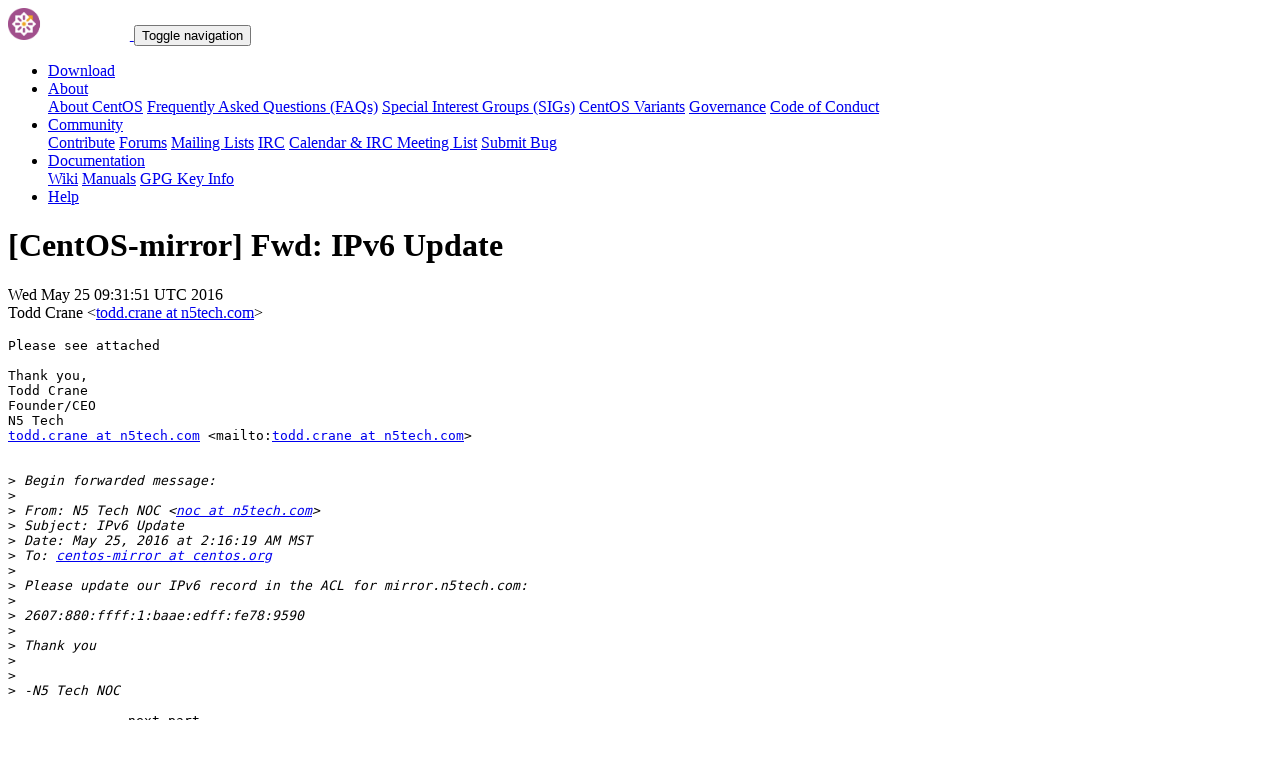

--- FILE ---
content_type: text/html; charset=UTF-8
request_url: https://lists.centos.org/pipermail/centos-mirror/2016-May/060704.html
body_size: 10966
content:
<!DOCTYPE html>
<html lang="en">
<head>
<meta http-equiv="Content-Type" content="text/html; charset=us-ascii">
<meta name="viewport" content="width=device-width, initial-scale=1.0, shrink-to-fit=no">
<meta name="robots" content="noindex,follow">
<title>[CentOS-mirror] Fwd: IPv6 Update</title>
<link rel="index" href="index.html" >
<link rel="made" href="mailto:centos-mirror%40centos.org?subject=re:%20Re%3A%20%5BCentOS-mirror%5D%20Fwd%3A%20IPv6%20Update&in-reply-to=%3CAC2FE03E-03FD-4A9C-B3E4-4973B7F16CFD%40n5tech.com%3E">
<LINK REL="Previous"  HREF="073864.html">
<LINK REL="Next"  HREF="073862.html">
<link rel="icon" type="image/png" sizes="16x16" href="https://www.centos.org/assets/img/favicon.png">
<link rel="stylesheet" href="https://www.centos.org/assets/css/centos-lists.bootstrap.min.css">
</head>
<body>
<nav class="navbar">
<div class="container">
<a class="navbar-brand" href="https://www.centos.org/"><img src="https://www.centos.org/assets/img/logo.png" height="32" alt="The CentOS Project"> <span class="manifestation"></span></a>
<button data-toggle="collapse" class="navbar-toggler" data-target="#navcol-1"><span class="sr-only">Toggle navigation</span><span class="navbar-toggler-icon"></span></button>
<div class="collapse navbar-collapse" id="navcol-1">
<ul class="nav navbar-nav ml-auto">
<li class="nav-item" role="presentation"><a class="nav-link" href="https://www.centos.org/download"><i class="fas fa-download"></i> Download</a></li>
<li class="nav-item dropdown" role="presentation">
<a class="dropdown-toggle nav-link" data-toggle="dropdown" aria-expanded="false" href="#"><i class="fas fa-info-circle"></i> About</a>
<div class="dropdown-menu" role="menu">
<a class="dropdown-item" role="presentation" href="https://www.centos.org/about">About CentOS</a>
<a class="dropdown-item" role="presentation" href="https://wiki.centos.org/FAQ">Frequently Asked Questions (FAQs)</a>
<a class="dropdown-item" role="presentation" href="https://wiki.centos.org/SpecialInterestGroups">Special Interest Groups (SIGs)</a>
<a class="dropdown-item" role="presentation" href="https://www.centos.org/variants">CentOS Variants</a>
<a class="dropdown-item" role="presentation" href="https://www.centos.org/about/governance">Governance</a>
<a class="dropdown-item" role="presentation" href="https://www.centos.org/code-of-conduct">Code of Conduct</a>
</div>
<li class="nav-item dropdown" role="presentation">
<a class="dropdown-toggle nav-link" data-toggle="dropdown" aria-expanded="false" href="#"><i class="fas fa-users"></i> Community</a>
<div class="dropdown-menu" role="menu">
<a class="dropdown-item" role="presentation" href="https://wiki.centos.org/Contribute">Contribute</a>
<a class="dropdown-item" role="presentation" href="https://www.centos.org/forums/">Forums</a>
<a class="dropdown-item" role="presentation" href="https://wiki.centos.org/GettingHelp/ListInfo">Mailing Lists</a>
<a class="dropdown-item" role="presentation" href="https://wiki.centos.org/irc">IRC</a>
<a class="dropdown-item" role="presentation" href="https://www.centos.org/community/calendar/">Calendar &amp; IRC Meeting List</a>
<a class="dropdown-item" role="presentation" href="https://wiki.centos.org/ReportBugs">Submit Bug</a>
</div>
<li class="nav-item dropdown" role="presentation">
<a class="dropdown-toggle nav-link" data-toggle="dropdown" aria-expanded="false" href="#"><i class="fas fa-book"></i> Documentation</a>
<div class="dropdown-menu" role="menu">
<a class="dropdown-item" role="presentation" href="https://wiki.centos.org/">Wiki</a>
<a class="dropdown-item" role="presentation" href="https://docs.centos.org/">Manuals</a>
<a class="dropdown-item" role="presentation" href="https://www.centos.org/keys">GPG Key Info</a>
</div>
<li class="nav-item" role="presentation"><a class="nav-link" href="https://wiki.centos.org/Documentation?action=show&amp;redirect=GettingHelp"><i class="fas fa-life-ring"></i> Help</a></li>
</ul>
</div>
</div>
</nav>
<header class="header header__page">
<h1 class="header__page__title">[CentOS-mirror] Fwd: IPv6 Update</h1>
<p class="header__page__description">Wed May 25 09:31:51 UTC 2016 <br/> Todd Crane &lt;<a href="mailto:centos-mirror%40centos.org?Subject=Re:%20Re%3A%20%5BCentOS-mirror%5D%20Fwd%3A%20IPv6%20Update&In-Reply-To=%3CAC2FE03E-03FD-4A9C-B3E4-4973B7F16CFD%40n5tech.com%3E" title="[CentOS-mirror] Fwd: IPv6 Update">todd.crane at n5tech.com</a>&gt;</p>
</header>
<div class="hr">
<div class="hr__centos-color-0"></div>
<div class="hr__centos-color-1"></div>
<div class="hr__centos-color-2"></div>
<div class="hr__centos-color-3"></div>
</div>
<main class="aside">
<article class="aside__content">
<div class="aside__content__mailman__article">
<!--beginarticle-->
<PRE>
Please see attached

Thank you,
Todd Crane
Founder/CEO
N5 Tech
<A HREF="https://lists.centos.org/mailman/listinfo/centos-mirror">todd.crane at n5tech.com</A> &lt;mailto:<A HREF="https://lists.centos.org/mailman/listinfo/centos-mirror">todd.crane at n5tech.com</A>&gt;


&gt;<i> Begin forwarded message:
</I>&gt;<i> 
</I>&gt;<i> From: N5 Tech NOC &lt;<A HREF="https://lists.centos.org/mailman/listinfo/centos-mirror">noc at n5tech.com</A>&gt;
</I>&gt;<i> Subject: IPv6 Update
</I>&gt;<i> Date: May 25, 2016 at 2:16:19 AM MST
</I>&gt;<i> To: <A HREF="https://lists.centos.org/mailman/listinfo/centos-mirror">centos-mirror at centos.org</A>
</I>&gt;<i> 
</I>&gt;<i> Please update our IPv6 record in the ACL for mirror.n5tech.com:
</I>&gt;<i> 
</I>&gt;<i> 2607:880:ffff:1:baae:edff:fe78:9590
</I>&gt;<i> 
</I>&gt;<i> Thank you
</I>&gt;<i> 
</I>&gt;<i> 
</I>&gt;<i> -N5 Tech NOC
</I>
-------------- next part --------------
An HTML attachment was scrubbed...
URL: &lt;<A HREF="http://lists.centos.org/pipermail/centos-mirror/attachments/20160525/44a02741/attachment-0005.html">http://lists.centos.org/pipermail/centos-mirror/attachments/20160525/44a02741/attachment-0005.html</A>&gt;
-------------- next part --------------
A non-text attachment was scrubbed...
Name: signature.asc
Type: application/pgp-signature
Size: 455 bytes
Desc: Message signed with OpenPGP using GPGMail
URL: &lt;<A HREF="http://lists.centos.org/pipermail/centos-mirror/attachments/20160525/44a02741/attachment-0005.sig">http://lists.centos.org/pipermail/centos-mirror/attachments/20160525/44a02741/attachment-0005.sig</A>&gt;
</PRE>

<!--endarticle-->
</div>
</article>
<aside class="aside__nav">
<ol class="breadcrumb">
<li class="breadcrumb-item"><a href="https://www.centos.org/">Home</a></li>
<li class="breadcrumb-item"><a href="https://lists.centos.org">Mailing Lists</a></li>
<li class="breadcrumb-item"><a href="https://lists.centos.org/mailman/listinfo/centos-mirror">CentOS-mirror</a></li>
<li class="breadcrumb-item active">Archives
<span class="ml-1">sorted by <a href="date.html#60704">date</a></span>
<span class="ml-1">| <a href="thread.html#60704">thread</a></span>
<span class="ml-1">| <a href="subject.html#60704">subject</a></span>
<span class="ml-1">| <a href="author.html#60704">author</a></span>
</li>
<li class="breadcrumb-item active">[CentOS-mirror] Fwd: IPv6 Update</li>
</ol>
<div class="toc">
<ul>
<!--threads-->
<LI>Previous message: <A HREF="073864.html">[CentOS-mirror] CentOS 6.8 release and mirror status
</A></li>
<LI>Next message: <A HREF="073862.html">[CentOS-mirror] Fwd: IPv6 Update
</A></li>
</ul>
</div>
</aside>
</main>

<div class="hr">
  <div class="hr__centos-color-0"></div>
  <div class="hr__centos-color-1"></div>
  <div class="hr__centos-color-2"></div>
  <div class="hr__centos-color-3"></div>
</div>

<footer class="footer">
<div class="container">
<div class="row">
<section class="sponsor">
<div class="sponsor__message">
<h6><i class="fas fa-hand-holding-heart"></i> Sponsor</h6>
<p>This site would not be possible without the support of <a href="http://steadfast.net/">steadfast</a>. We would like to thank <a href="http://steadfast.net/">steadfast</a> for being a CentOS sponsor. If you value our work, please consider <a href="https://www.centos.org/sponsors/">becoming a sponsor</a>!</p>
</div>
<div class="sponsor__logo">
<div class="carousel">
<div class="card">
<div class="carousel slide carousel-fade" data-ride="carousel" id="carousel-1">
<div class="carousel-inner" role="listbox">
<div class="carousel-item active">
<a href="http://steadfast.net/" rel="nofollow"><img src="https://www.centos.org/assets/img/sponsors/steadfast.png"></a></div>
</div>
</div>
</div>
</div>
</div>
</section>
</div>
<div class="row">
<section class="links">
<h6><i class="fas fa-info-circle"></i> About</h6>
<ul>
<li><a href="https://www.centos.org/about">About CentOS</a></li>
<li><a href="https://wiki.centos.org/FAQ">Frequently Asked Questions (FAQs)</a></li>
<li><a href="https://wiki.centos.org/SpecialInterestGroups">Special Interest Groups (SIGs)</a></li>
<li><a href="https://www.centos.org/variants">CentOS Variants</a></li>
<li><a href="https://www.centos.org/about/governance">Governance</a></li>
<li><a href="https://www.centos.org/code-of-conduct">Code of Conduct</a></li>
</ul>
</section>
<section class="links">
<h6><i class="fas fa-users"></i> Community</h6>
<ul>
<li><a href="https://wiki.centos.org/Contribute">Contribute</a></li>
<li><a href="https://www.centos.org/forums/">Forums</a></li>
<li><a href="https://wiki.centos.org/GettingHelp/ListInfo">Mailing Lists</a></li>
<li><a href="https://wiki.centos.org/irc">IRC</a></li>
<li><a href="https://www.centos.org/community/calendar/">Calendar &amp; IRC Meeting List</a></li>
<li><a href="https://wiki.centos.org/ReportBugs">Submit Bug</a></li>
</ul>
</section>
<section class="project">
<h4>The CentOS Project</h4>
<p class="lead">Community-driven free software effort focused around the goal of providing a rich base platform for open source communities to build upon.</p>
<div class="lead social">
<a href="https://www.facebook.com/groups/centosproject/"><i class="fab fa-facebook-f"></i></a>
<a href="https://twitter.com/centos"><i class="fab fa-twitter"></i></a>
<a href="https://youtube.com/TheCentOSProject"><i class="fab fa-youtube"></i></a>
<a href="https://www.linkedin.com/groups/22405"><i class="fab fa-linkedin"></i></a>
<a href="https://www.reddit.com/r/CentOS/"><i class="fab fa-reddit"></i></a>
</div>
</section>
</div>
<div class="row">
<section class="copyright">
<p>Copyright &copy; 2023 The CentOS Project  | <a href="https://www.centos.org/legal">Legal</a> | <a href="https://www.centos.org/legal/privacy">Privacy</a> | <a href="https://git.centos.org/centos/centos.org">Site source</a></p>
</section>
</div>
</div>
<div id="topbtn" style="">
<a href="#top"><button title="Page top" type="button" data-toggle="tooltip" class="btn btn-light"><i class="fas fa-arrow-up"></i></button></a>
</div>
</footer>

<script src="https://www.centos.org/assets/js/jquery.min.js"></script>
<script src="https://www.centos.org/assets/js/bootstrap.min.js"></script>
<script src="https://www.centos.org/assets/js/customization.js"></script>
</body>
</html>
